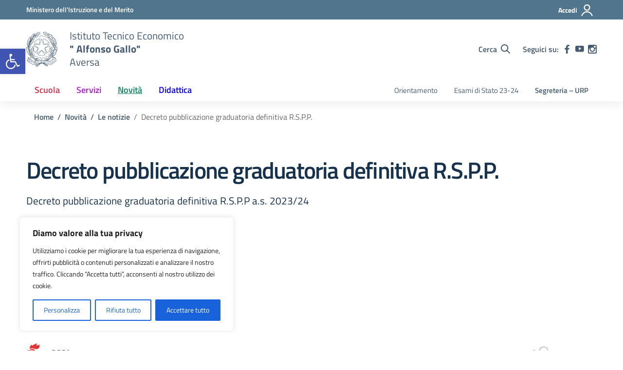

--- FILE ---
content_type: text/css
request_url: https://itegallo.it/sito_pnrr/wp-content/themes/child_oxfirm/style.css?ver=6.9
body_size: 316
content:
/*
Theme Name: Child Tema del tema Design Scuole Italia
Theme URI:  https://www.oxfirm.it/
Description: Child theme (realizzato da Oxfirm s.r.l.) for the Design Scuole Italia - tema di WordPress per i siti delle Scuole Italiane. Rispetta le linee guida di design dell’Agenzia per l’Italia digitale rilasciare dal Team per la Trasformazione Digitale. Utilizza Bootstrap Italia. Basato sul precedente lavoro di Marco Buttarini.
Author:  Oxfirm s.r.l.
Textdomain:  child_pnrr
Author URI:  https://www.oxfirm.it/
Template:  design-scuole-wordpress-theme-main
Version:  1.0
License:  GNU GENERAL PUBLIC LICENSE v3 or later
License URI: https://www.gnu.org/licenses/gpl-3.0.en.html               
*/